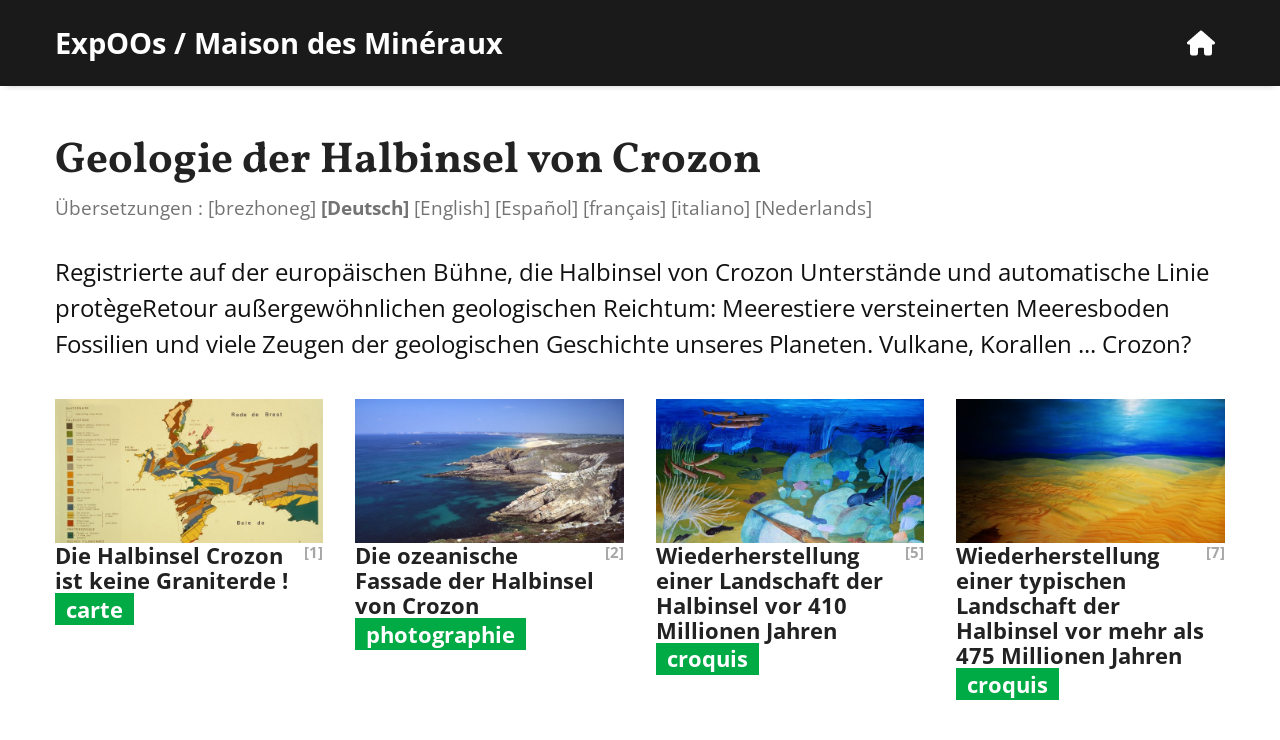

--- FILE ---
content_type: text/html; charset=utf-8
request_url: https://expoos.mmx.bzh/rubrique6.html
body_size: 6706
content:
<!DOCTYPE HTML>
<html class="page_rubrique rubrique_expo composition_expo ltr de no-js" lang="de" dir="ltr">
	<head>
		<script type='text/javascript'>/*<![CDATA[*/(function(H){H.className=H.className.replace(/\bno-js\b/,'js')})(document.documentElement);/*]]>*/</script>
		
		<meta http-equiv="Content-Type" content="text/html; charset=utf-8" />

		<title>Geologie der Halbinsel von Crozon - ExpOOs / Maison des Minéraux</title>
<meta name="description" content=" Registrierte auf der europ&#228;ischen B&#252;hne, die Halbinsel von Crozon Unterst&#228;nde und automatische Linie prot&#232;geRetour au&#223;ergew&#246;hnlichen geologischen (&#8230;) " />
<link rel="canonical" href="https://expoos.mmx.bzh/rubrique6.html" />

<link rel="alternate" type="application/rss+xml" title="Diese Rubrik per RSS einbinden" href="spip.php?page=backend&amp;id_rubrique=6" /><meta charset=utf-8" />


<meta name="generator" content="SPIP 4.3.9 GIT [4.3: ef79547f]" />

<meta name="viewport" content="width=device-width, initial-scale=1.0" />


<link rel="alternate" type="application/rss+xml" title="Die ganze Website mit RSS einbinden" href="spip.php?page=backend" />


<link rel="stylesheet" href="plugins/modesto/css/reset.css?1643364347" type="text/css" />
<link rel="stylesheet" href="plugins/modesto/css/clear.css?1690967530" type="text/css" />
<link rel="stylesheet" href="plugins/expoos/css/font.css?1645213411" type="text/css" />
<link rel="stylesheet" href="plugins/modesto/css/typo.css?1643364347" type="text/css" />
<link rel="stylesheet" href="plugins/modesto/css/links.css?1643364347" type="text/css" />
<link rel="stylesheet" href="plugins/modesto/css/media.css?1643364347" type="text/css" />
<link rel="stylesheet" href="plugins/modesto/css/tinyfix.css?1643364347" type="text/css" />
<link rel="stylesheet" href="plugins/modesto/css/form.css?1643364347" type="text/css" />


<script type='text/javascript'>var var_zajax_content='content';</script><script>
var mediabox_settings={"auto_detect":true,"ns":"box","tt_img":true,"sel_g":"#documents_portfolio a[type='image\/jpeg'],#documents_portfolio a[type='image\/png'],#documents_portfolio a[type='image\/gif']","sel_c":".mediabox","str_ssStart":"Diaschau","str_ssStop":"Stop","str_cur":"{current}\/{total}","str_prev":"Zur\u00fcck","str_next":"Weiter","str_close":"Schlie\u00dfen","str_loading":"L\u00e4dt\u2026","str_petc":"Zum Schlie\u00dfen \u2019Esc\u2019 dr\u00fccken","str_dialTitDef":"Dialogbox","str_dialTitMed":"Medienanzeige","splash_url":"","lity":{"skin":"_simple-dark","maxWidth":"90%","maxHeight":"90%","minWidth":"400px","minHeight":"","slideshow_speed":"2500","opacite":"0.9","defaultCaptionState":"expanded"}};
</script>
<!-- insert_head_css -->
<link rel="stylesheet" href="plugins-dist/mediabox/lib/lity/lity.css?1643364271" type="text/css" media="all" />
<link rel="stylesheet" href="plugins-dist/mediabox/lity/css/lity.mediabox.css?1706619467" type="text/css" media="all" />
<link rel="stylesheet" href="plugins-dist/mediabox/lity/skins/_simple-dark/lity.css?1643364271" type="text/css" media="all" /><link rel='stylesheet' type='text/css' media='all' href='plugins-dist/porte_plume/css/barre_outils.css?1737105469' />
<link rel='stylesheet' type='text/css' media='all' href='local/cache-css/cssdyn-css_barre_outils_icones_css-9f84fbc3.css?1738345626' />
<link rel="stylesheet" href="plugins/auto/select2/v2.1.0/lib/select2/css/select2.css" type="text/css" media="all" /><link rel="stylesheet" href="plugins/auto/select2/v2.1.0/css/spip.select2.css" type="text/css" media="all" />
<link rel="stylesheet" href="plugins/auto/gis/v5.4.0/lib/leaflet/dist/leaflet.css" />
<link rel="stylesheet" href="plugins/auto/gis/v5.4.0/lib/leaflet/plugins/leaflet-plugins.css" />
<link rel="stylesheet" href="plugins/auto/gis/v5.4.0/lib/leaflet/plugins/leaflet.markercluster.css" />
<link rel="stylesheet" href="plugins/auto/gis/v5.4.0/css/leaflet_nodirection.css" /><link rel="stylesheet" type="text/css" href="plugins/auto/oembed/v3.3.0/css/oembed.css?1720198664" />


<link rel="stylesheet" href="plugins/modesto/css/spip.css?1738345497" type="text/css" />
<link rel="stylesheet" href="plugins/modesto/css/spip.form.css?1690967530" type="text/css" />
<link rel="stylesheet" href="plugins/modesto/css/spip.comment.css?1643364347" type="text/css" />
<link rel="stylesheet" href="plugins/expoos/css/spip.list.css?1647609103" type="text/css" />
<link rel="stylesheet" href="plugins/modesto/css/spip.petition.css?1643364347" type="text/css" />
<link rel="stylesheet" href="plugins/modesto/css/spip.pagination.css?1690967530" type="text/css" />
<link rel="stylesheet" href="plugins/modesto/css/spip.portfolio.css?1643364347" type="text/css" />
<link rel="stylesheet" href="plugins/modesto/css/grid.css?1643364347" type="text/css" />
<link rel="stylesheet" href="plugins/modesto/css/button.css?1738345497" type="text/css" />
<link rel="stylesheet" href="plugins/modesto/css/layout.css?1643364347" type="text/css" />



<link rel="stylesheet" href="plugins/expoos/css/theme.css?1711113766" type="text/css" />











<script src="prive/javascript/jquery.js?1706619462" type="text/javascript"></script>

<script src="prive/javascript/jquery.form.js?1738345538" type="text/javascript"></script>

<script src="prive/javascript/jquery.autosave.js?1643364267" type="text/javascript"></script>

<script src="prive/javascript/jquery.placeholder-label.js?1643364267" type="text/javascript"></script>

<script src="prive/javascript/ajaxCallback.js?1738345538" type="text/javascript"></script>

<script src="prive/javascript/js.cookie.js?1706619462" type="text/javascript"></script>

<script src="plugins/auto/select2/v2.1.0/javascript/select2.fork.full.js?1720198650" type="text/javascript"></script>

<script src="plugins/auto/select2/v2.1.0/lib/select2/js/i18n/de.js?1720198650" type="text/javascript"></script>

<script src="plugins/auto/select2/v2.1.0/javascript/SpipSelect2.js?1720198650" type="text/javascript"></script>

<script src="plugins/auto/select2/v2.1.0/javascript/SpipSelect2Loader.js?1720198650" type="text/javascript"></script>
<!-- insert_head --><script src="plugins/expoos/javascript/swiped-events.min.js?1647342691" type="text/javascript"></script>
<script src="plugins-dist/mediabox/lib/lity/lity.js?1643364271" type="text/javascript"></script>
<script src="plugins-dist/mediabox/lity/js/lity.mediabox.js?1737105467" type="text/javascript"></script>
<script src="plugins-dist/mediabox/javascript/spip.mediabox.js?1709903790" type="text/javascript"></script><script type='text/javascript' src='plugins-dist/porte_plume/javascript/jquery.markitup_pour_spip.js?1737105469'></script>
<script type='text/javascript' src='plugins-dist/porte_plume/javascript/jquery.previsu_spip.js?1739881913'></script>
<script type='text/javascript' src='local/cache-js/jsdyn-javascript_porte_plume_start_js-2dd9d45d.js?1738345930'></script>
<script type='text/javascript'>var offlineConfig={"swUrl":"offline.api.sw.js","swOptions":[],"cacheName":"offline-4cb3e512"};jQuery.fn.checkOfflineStatus=function(){return this.each(function(){var me=jQuery(this);var url=me.attr('data-src');url=parametre_url(url,'var_mode','loaded');console.log('check offline '+url);caches.match(url).then(function(response){if(response&&response!==undefined){me.closest('.offline-download').removeClass('offline-error').addClass('offline-ok');}}
)});};jQuery.fn.setOfflineDownloadingStatus=function(downloading){return this.each(function(){var me=jQuery(this).closest('.offline-download');if(downloading){me.addClass('offline-downloading').removeClass('offline-ok').removeClass('offline-error').find(':active,:focus').each(function(){this.blur()});}
else{me.removeClass('offline-downloading').find(':active,:focus').each(function(){this.blur()});}});};jQuery.fn.setOfflineErrorStatus=function(){return this.each(function(){var me=jQuery(this).closest('.offline-download');me.addClass('offline-error');})}
var offline={activeDownloads:function(){var c=navigator.serviceWorker.controller;if(typeof c!=="undefined"&&c){jQuery('.offline-download.activable').removeClass('activable').addClass('active').find('.btn-download').on('click',offline.downloadURLs).checkOfflineStatus();}
else{jQuery('.offline-download.activable').removeClass('activable').addClass('unactive');}
if(typeof offline.showSWStatut==='function'){offline.showSWStatut();}},downloadURLs:function(event){event.preventDefault();var me=jQuery(this);var src=me.attr('data-src');offline.promptPersistent();me.setOfflineDownloadingStatus(true);caches.open(offlineConfig.cacheName).then(function(cache){fetch(src).then(function(response){console.log('ofl-download:got response '+src);return response.json().then(function(urls){console.log('ofl-download:addAll:'+urls.length+" urls");cache.addAll(urls).then(function(){src=parametre_url(src,'var_mode','loaded');cache.put(src,new Response("OK",{status:200})).then(function(){console.log('ofl-download:cache.put ok');me.setOfflineDownloadingStatus(false);me.checkOfflineStatus();});}).catch(function(error){offline.log("ofl-download:errors:",error);me.setOfflineErrorStatus();});});});});},promptPersistent:function(){if(typeof navigator.storage!=="undefined"&&navigator.storage){Promise.all([navigator.storage.persisted(),navigator.permissions.query({name:"persistent-storage"})
]).then(([persisted,permission])=>{if(permission.state=="granted"){}else if(permission.state=="prompt"){navigator.storage.persist();}else if(permission.state=="denied"){}})}}}
var offlineConfig;if(typeof offlineConfig=="undefined"){console.error("Erreur offline.install.js appele sans configuration");}
else{if('serviceWorker'in navigator){window.addEventListener('load',function(){offline.activeDownloads();navigator.serviceWorker.register(offlineConfig.swUrl,offlineConfig.swOptions).then(function(registration){console.log('ServiceWorker registration successful with scope: ',registration.scope);},function(err){console.log('ServiceWorker registration failed: ',err);});});}}

offline['install.js']=10;</script>

<link rel='stylesheet' type='text/css' media='all' href='plugins/auto/photoswipe/v1.2.1/lib/photoswipe/photoswipe.css'>

<link rel='stylesheet' type='text/css' media='all' href='plugins/auto/photoswipe/v1.2.1/lib/photoswipe/default-skin/default-skin.css'>
<style type='text/css'>
	img[data-photo].photoshow { cursor: zoom-in; }
	</style>
	
<script src="plugins/auto/photoswipe/v1.2.1/lib/photoswipe/photoswipe.min.js" type="text/javascript"></script>
<script src="plugins/auto/photoswipe/v1.2.1/lib/photoswipe/photoswipe-ui-default.min.js" type="text/javascript"></script>
<script src="plugins/auto/photoswipe/v1.2.1/photoswipe_insert.js?1722541994" type="text/javascript"></script>
<script type="text/javascript">
// configuration
photoswipe = {
  path: "plugins/auto/photoswipe/v1.2.1/lib/photoswipe//",
  selector: "img[data-photo], a[type]",
  conteneur: ".photoswipe-cont",
  gallery: true, // galerie
  errorMsg: "<div class=\"pswp__error-msg\"><a href=\"%url%\" target=\"_blank\">Bild nicht vorhanden<\/a>.<\/div>",
  debug: false // debug
};
</script>
<script type="text/javascript">
	window.spipConfig ??= {};
	spipConfig.select2 ??= {};
	spipConfig.select2.selector ??= '';
</script>
<script type='text/javascript' src='local/cache-js/jsdyn-javascript_gis_js-977cb962.js?1753105591'></script>

<!--[if lt IE 9]>
<script src="plugins/modesto/javascript/html5.js"></script>
<script src="plugins/modesto/javascript/respond.min.js"></script>
<![endif]--><link rel="stylesheet" href="plugins/expoos/css/polices/vollkorn_opensans.css" type="text/css" />	</head>
	<body>
	<div class="page">
		<header class="header" id="header" role="banner">
			<div class="container">
	<div class="accueil">
		
		<a rel="start home" href="rubrique4.html"><h1 id="nom_site_spip">ExpOOs / Maison des Minéraux</h1></a>
		
	</div>
	<nav role="navigation" class="nav pagination" id="nav">
	<ul class="pagination-items">
	
		<li class="pagination-item"><a class="pagination-item-label" rel="start home" href="rubrique4.html" id="home"><svg xmlns="http://www.w3.org/2000/svg" viewBox="0 0 576 512" focusable="false" role="img" aria-labelledby="img-svg-title-3828" width="28" height="28"><title id="img-svg-title-3828">Startseite</title>
<path fill="currentColor" d="M575.8 255.5C575.8 273.5 560.8 287.6 543.8 287.6H511.8L512.5 447.7C512.5 450.5 512.3 453.1 512 455.8V472C512 494.1 494.1 512 472 512H456C454.9 512 453.8 511.1 452.7 511.9C451.3 511.1 449.9 512 448.5 512H392C369.9 512 352 494.1 352 472V384C352 366.3 337.7 352 320 352H256C238.3 352 224 366.3 224 384V472C224 494.1 206.1 512 184 512H128.1C126.6 512 125.1 511.9 123.6 511.8C122.4 511.9 121.2 512 120 512H104C81.91 512 64 494.1 64 472V360C64 359.1 64.03 358.1 64.09 357.2V287.6H32.05C14.02 287.6 0 273.5 0 255.5C0 246.5 3.004 238.5 10.01 231.5L266.4 8.016C273.4 1.002 281.4 0 288.4 0C295.4 0 303.4 2.004 309.5 7.014L564.8 231.5C572.8 238.5 576.9 246.5 575.8 255.5L575.8 255.5z"/></svg></a></li>
	</ul>
</nav></div>		</header>
		<div class="container" id="container">
			<main class="content" id="content" role="main">
				<section>

	<header class="cartouche">
		<h1 class="crayon rubrique-titre-6 ">Geologie der Halbinsel von Crozon</h1>
		<div class="postmeta">
			<span class="traductions">
	Übersetzungen :
	 
	<span lang="br" xml:lang="br" dir="ltr">&#91;<a href="rubrique21.html" rel="alternate" hreflang="br" title="Géologie de la presqu&#039;île de Crozon (BZH)">brezhoneg</a>&#93;</span>
	 
	<span lang="de" xml:lang="de" dir="ltr" class="on">&#91;Deutsch&#93;</span>
	 
	<span lang="en" xml:lang="en" dir="ltr">&#91;<a href="rubrique5.html" rel="alternate" hreflang="en" title="Geology of &#034;La presqu&#039;île de Crozon&#034;">English</a>&#93;</span>
	 
	<span lang="es" xml:lang="es" dir="ltr">&#91;<a href="rubrique20.html" rel="alternate" hreflang="es" title="Geología de la península de Crozon (GT)">Espa&#241;ol</a>&#93;</span>
	 
	<span lang="fr" xml:lang="fr" dir="ltr">&#91;<a href="rubrique1.html" rel="alternate" hreflang="fr" title="Géologie de la presqu&#039;île de Crozon">fran&#231;ais</a>&#93;</span>
	 
	<span lang="it" xml:lang="it" dir="ltr">&#91;<a href="rubrique18.html" rel="alternate" hreflang="it" title="Geologia della penisola di Crozon (GT)">italiano</a>&#93;</span>
	 
	<span lang="nl" xml:lang="nl" dir="ltr">&#91;<a href="rubrique19.html" rel="alternate" hreflang="nl" title="Geologie van het schiereiland van Crozon (GT)">Nederlands</a>&#93;</span>
	
</span>
		</div>
	</header>

	<div class="main">
		<div class="crayon rubrique-texte-6 chapo"><p>Registrierte auf der europäischen Bühne, die Halbinsel von Crozon Unterstände und automatische Linie protègeRetour außergewöhnlichen geologischen Reichtum: Meerestiere versteinerten Meeresboden Fossilien und viele Zeugen der geologischen Geschichte unseres Planeten. Vulkane, Korallen ... Crozon?</p></div>

		
		
		

		

		<div class="liste articles">
			<div class='ajaxbloc' data-ajax-env='JRdQwWJfBQcvCM90M51qv8Q/ZHqr/jrJMkqGLZL1EReoY5nA16nqCjaaB4aOP4ar4qOAb8dy9ibUVEI5tA/BizFMXdV/OdbDyd/4BstwZddkfSZvpD4Hex0F6ElKk3qg6GvKe4kK9om0maop+dyYpZSSCtax8g/nu1dMiw1sqqOz3bvBg9Q58vDcBay1xGgUGvFkobihcBAv9nPnoBYH4jqobVACBY1/jD6YsPwt1K1sYpRNg0fC4Lk89zKg/GDfeo1Ea3FWZcuTqNBw3URky2I7WT3NzsdeR7z7WeeA3cEsc+Wb+0CKUmZSmB3J6afRa1/EwLKyf/yaBm4Zo3QoaZbTAVjbvvxn8vnqL/o=' data-origin="rubrique6.html">
	<a id='pagination_articles' class='pagination_ancre'></a>
	<ul class="cards grid-4-small-2 has-gutter-l">
		
		<li class="card rectangle">
			<article class="entry article hentry">
	<div class="banner">
		<a href="article209.html" rel="bookmark">
			<img
	src="local/cache-vignettes/L680xH366/379c24358490061b849cf48d103f8a-a7c81.jpg?1711001036" width='680' height='366'
	alt="" loading='lazy' />
		</a>
	</div>
	<strong class="h3 entry-title"><a href="article209.html" rel="bookmark"><span class="rang">[1] </span>Die Halbinsel Crozon ist keine Graniterde !</a></strong>
	 <span class="objet_type" style="background-color: #00aa44; color: #ffffff;"><span lang='fr'>carte</span></span></article>		</li>
		
		<li class="card rectangle">
			<article class="entry article hentry">
	<div class="banner">
		<a href="article90.html" rel="bookmark">
			<img
	src="local/cache-vignettes/L680xH366/4ccf92d60512f8cda835e3904c1692-eb438.jpg?1710948069" width='680' height='366'
	alt="" loading='lazy' />
		</a>
	</div>
	<strong class="h3 entry-title"><a href="article90.html" rel="bookmark"><span class="rang">[2] </span>Die ozeanische Fassade der Halbinsel von Crozon</a></strong>
	 <span class="objet_type" style="background-color: #00aa44; color: #ffffff;"><span lang='fr'>photographie</span></span></article>		</li>
		
		<li class="card rectangle">
			<article class="entry article hentry">
	<div class="banner">
		<a href="article101.html" rel="bookmark">
			<img
	src="local/cache-vignettes/L680xH365/a93ec0b2ebedfd9c7b47624370ea4f-b8dcf.jpg?1688230921" width='680' height='365'
	alt="" loading='lazy' />
		</a>
	</div>
	<strong class="h3 entry-title"><a href="article101.html" rel="bookmark"><span class="rang">[5] </span>Wiederherstellung einer Landschaft der Halbinsel vor 410 Millionen Jahren</a></strong>
	 <span class="objet_type" style="background-color: #00aa44; color: #ffffff;"><span lang='fr'>croquis</span></span></article>		</li>
		
		<li class="card rectangle">
			<article class="entry article hentry">
	<div class="banner">
		<a href="article95.html" rel="bookmark">
			<img
	src="local/cache-vignettes/L680xH366/85f2caa5ea3c409763faf910150037-3630b.jpg?1711001037" width='680' height='366'
	alt="" loading='lazy' />
		</a>
	</div>
	<strong class="h3 entry-title"><a href="article95.html" rel="bookmark"><span class="rang">[7] </span>Wiederherstellung einer typischen Landschaft der Halbinsel vor mehr als 475 Millionen Jahren</a></strong>
	 <span class="objet_type" style="background-color: #00aa44; color: #ffffff;"><span lang='fr'>croquis</span></span></article>		</li>
		
		<li class="card rectangle">
			<article class="entry article hentry">
	<div class="banner">
		<a href="article61.html" rel="bookmark">
			<svg xmlns="http://www.w3.org/2000/svg" viewBox="0 0 30 30" focusable="false" class="default" aria-hidden="true" width="144" height="144">
  <path d="M1 1l28 28M29 1L1 29" fill="none" stroke="#888" stroke-width="1" vector-effect="non-scaling-stroke"/>
</svg>
		</a>
	</div>
	<strong class="h3 entry-title"><a href="article61.html" rel="bookmark"><span class="rang">[9] </span>Abwechslungsreiche Küsten : Felsenwände und Kieselsteine</a></strong>
	 </article>		</li>
		
		<li class="card rectangle">
			<article class="entry article hentry">
	<div class="banner">
		<a href="article189.html" rel="bookmark">
			<img
	src="local/cache-vignettes/L680xH366/5545cc46639739fb808c6011744b75-36eac.jpg?1711001039" width='680' height='366'
	alt="" loading='lazy' />
		</a>
	</div>
	<strong class="h3 entry-title"><a href="article189.html" rel="bookmark"><span class="rang">[9] </span>Heutzutage als Steilküste…</a></strong>
	 <span class="objet_type" style="background-color: #00aa44; color: #ffffff;"><span lang='fr'>photographie</span></span></article>		</li>
		
		<li class="card rectangle">
			<article class="entry article hentry">
	<div class="banner">
		<a href="article72.html" rel="bookmark">
			<img
	src="local/cache-vignettes/L680xH366/4891d34c8870cc18446dc32239a3ba-40fa7.jpg?1688230923" width='680' height='366'
	alt="" loading='lazy' />
		</a>
	</div>
	<strong class="h3 entry-title"><a href="article72.html" rel="bookmark"><span class="rang">[12] </span>Ein unterseeischer Lavastrom vor 448 Milionen Jahren</a></strong>
	 <span class="objet_type" style="background-color: #00aa44; color: #ffffff;"><span lang='fr'>photographie</span></span></article>		</li>
		
		<li class="card rectangle">
			<article class="entry article hentry">
	<div class="banner">
		<a href="article78.html" rel="bookmark">
			<svg xmlns="http://www.w3.org/2000/svg" viewBox="0 0 30 30" focusable="false" class="default" aria-hidden="true" width="144" height="144">
  <path d="M1 1l28 28M29 1L1 29" fill="none" stroke="#888" stroke-width="1" vector-effect="non-scaling-stroke"/>
</svg>
		</a>
	</div>
	<strong class="h3 entry-title"><a href="article78.html" rel="bookmark"><span class="rang"></span>15 magmatisches Gestein: der Dolerit</a></strong>
	 <span class="objet_type" style="background-color: #00aa44; color: #ffffff;"><span lang='fr'>photographie</span></span></article>		</li>
		
		<li class="card rectangle">
			<article class="entry article hentry">
	<div class="banner">
		<a href="article3.html" rel="bookmark">
			<svg xmlns="http://www.w3.org/2000/svg" viewBox="0 0 30 30" focusable="false" class="default" aria-hidden="true" width="144" height="144">
  <path d="M1 1l28 28M29 1L1 29" fill="none" stroke="#888" stroke-width="1" vector-effect="non-scaling-stroke"/>
</svg>
		</a>
	</div>
	<strong class="h3 entry-title"><a href="article3.html" rel="bookmark"><span class="rang">[17] </span>Die Winderosion</a></strong>
	 </article>		</li>
		
		<li class="card rectangle">
			<article class="entry article hentry">
	<div class="banner">
		<a href="article203.html" rel="bookmark">
			<img
	src="local/cache-vignettes/L680xH366/fcae3383154d37ca511ef007244db6-9b184.jpg?1711001042" width='680' height='366'
	alt="" loading='lazy' />
		</a>
	</div>
	<strong class="h3 entry-title"><a href="article203.html" rel="bookmark"><span class="rang">[17] </span>Eine Folge der tektonischen Platten in der Bretagne: die Gesteinsdeformierung</a></strong>
	 <span class="objet_type" style="background-color: #00aa44; color: #ffffff;"><span lang='fr'>photographie</span></span></article>		</li>
		
		<li class="card rectangle">
			<article class="entry article hentry">
	<div class="banner">
		<a href="article197.html" rel="bookmark">
			<img
	src="local/cache-vignettes/L680xH366/5629f95b377550c98c3d96f8c81d06-44f2f.jpg?1711001043" width='680' height='366'
	alt="" loading='lazy' />
		</a>
	</div>
	<strong class="h3 entry-title"><a href="article197.html" rel="bookmark"><span class="rang">[18] </span>Die Falten sind Kronzeugen der weichen Formveränderung</a></strong>
	 <span class="objet_type" style="background-color: #00aa44; color: #ffffff;"><span lang='fr'>photographie</span></span></article>		</li>
		
		<li class="card rectangle">
			<article class="entry article hentry">
	<div class="banner">
		<a href="article174.html" rel="bookmark">
			<img
	src="local/cache-vignettes/L680xH366/8842524fa424f4f9cb431b80e99070-fc05e.jpg?1711119448" width='680' height='366'
	alt="" loading='lazy' />
		</a>
	</div>
	<strong class="h3 entry-title"><a href="article174.html" rel="bookmark"><span class="rang">[18] </span>Die Meereserosion</a></strong>
	 </article>		</li>
		
		<li class="card rectangle">
			<article class="entry article hentry">
	<div class="banner">
		<a href="article6.html" rel="bookmark">
			<svg xmlns="http://www.w3.org/2000/svg" viewBox="0 0 30 30" focusable="false" class="default" aria-hidden="true" width="144" height="144">
  <path d="M1 1l28 28M29 1L1 29" fill="none" stroke="#888" stroke-width="1" vector-effect="non-scaling-stroke"/>
</svg>
		</a>
	</div>
	<strong class="h3 entry-title"><a href="article6.html" rel="bookmark"><span class="rang">[19] </span>Eine Geologische Sehenswürdigkeit, ein aussergewöhnlich riesiger Steinbrocken</a></strong>
	 </article>		</li>
		
		<li class="card rectangle">
			<article class="entry article hentry">
	<div class="banner">
		<a href="article46.html" rel="bookmark">
			<img
	src="local/cache-vignettes/L680xH366/9c0e21ddaeebb40e3c5c79e07fd277-d45b4.jpg?1657158099" width='680' height='366'
	alt="" loading='lazy' />
		</a>
	</div>
	<strong class="h3 entry-title"><a href="article46.html" rel="bookmark"><span class="rang">[20] </span>Bemerkenswerte Abrasionsoberfläche</a></strong>
	 </article>		</li>
		
		<li class="card rectangle">
			<article class="entry article hentry">
	<div class="banner">
		<a href="article51.html" rel="bookmark">
			<img
	src="local/cache-vignettes/L680xH366/b18abaacc735c17386e3a3bb230792-a4259.jpg?1711119450" width='680' height='366'
	alt="" loading='lazy' />
		</a>
	</div>
	<strong class="h3 entry-title"><a href="article51.html" rel="bookmark"><span class="rang">[22] </span>Unendlicher feinsandiger Strand</a></strong>
	 </article>		</li>
		
		<li class="card rectangle">
			<article class="entry article hentry">
	<div class="banner">
		<a href="article84.html" rel="bookmark">
			<img
	src="local/cache-vignettes/L680xH366/5215e8c6e5189411254b6c0ada88d0-b4fd7.jpg?1711119451" width='680' height='366'
	alt="" loading='lazy' />
		</a>
	</div>
	<strong class="h3 entry-title"><a href="article84.html" rel="bookmark"><span class="rang">[23] </span>Die grossartigen Steilküsten der Halbinsel</a></strong>
	 </article>		</li>
		
		<li class="card rectangle">
			<article class="entry article hentry">
	<div class="banner">
		<a href="article67.html" rel="bookmark">
			<img
	src="local/cache-vignettes/L680xH366/224c8700cc685e8c10fab62f07b70d-2f5f2.jpg?1711119451" width='680' height='366'
	alt="" loading='lazy' />
		</a>
	</div>
	<strong class="h3 entry-title"><a href="article67.html" rel="bookmark"><span class="rang">[25] </span>Ein ehemaliger Strand des Quartärs</a></strong>
	 </article>		</li>
		
	</ul>
	 
	
	

</div><!--ajaxbloc-->		</div>

		
		
	</div>

	<footer>
		
	</footer>

</section>			</main>
		</div>
		<footer class="footer" id="footer" role="contentinfo">
			<div class="container">
	<div class="grid-4-small-2 has-gutter">
		
		<nav class="menu">
			<h3>À propos</h3>
			<ul class="menu-liste menu-items" data-depth="0">
		<li class="menu-entree item menu-items__item menu-items__item_lien">
		<a href="https://www.spip.net/" class="menu-items__lien">Propulsé par SPIP</a> 
		</li>
		
	</ul>		</nav>
		
		<nav class="menu">
			<h3>Mais encore ?</h3>
			<ul class="menu-liste menu-items" data-depth="0">
		<li class="menu-entree item menu-items__item menu-items__item_lien">
		<a href="http://ec.europa.eu/agriculture/rural-development-2014-2020/index_fr.htm" class="menu-items__lien">Site cofinancé par l’Union européenne via le FEADER</a> 
		</li>
		
	</ul>		</nav>
		
		<nav class="menu">
			<h3>Et aussi...</h3>
					</nav>
		
		<nav class="menu">
			<h3>Financeurs</h3>
			<img src='local/cache-vignettes/L280xH120/feader-d4f96.png?1649941339' width='280' height='120' />
			<img src='local/cache-vignettes/L280xH128/brest-a43b2.png?1649941339' width='280' height='128' />
		</nav>
	</div>
</div>		</footer>
	</div>
</body></html>


--- FILE ---
content_type: text/css
request_url: https://expoos.mmx.bzh/plugins/modesto/css/links.css?1643364347
body_size: 283
content:
/*! Hyperlinks - Tiny Typo v2.5.5 2017 - MIT License - tinytypo.tetue.net */
/* ---------------------------------------------------------------------- */
/* [fr] Signaletique des hyperliens : http://letrainde13h37.fr/43/signaletique-hyperliens/ */
a {
  background: transparent;
  -webkit-text-decoration-skip: objects;
  color: inherit;
}
a:visited { }
a:focus {
  /* http://www.outlinenone.com
  /* outline: thin dotted;
  /* Remember to define focus styles! */

}
a:hover {
  outline: 0;
  cursor: pointer;
}
a:active {
  outline: 0;
}
a:after,
a:before,
a small {
  font-size: 90%;
  opacity: .9;
}
a[hreflang]:after {
  content: "\0000a0[" attr(hreflang) "]";
  font-weight: normal;
}
/* external links */
a.external:after {
  content: "\0000a0\279A";
}
a[hreflang].external:after {
  content: "\0000a0[" attr(hreflang) "]\0000a0\279A";
}
/* mailto */
a.mailto:after {
  content: "\0000a0\2709";
}
a[hreflang].mailto:after {
  content: "\0000a0[" attr(hreflang) "]\0000a0\2709";
}
/* tel */
a.tel:after {
  content: "\0000a0\2706";
}
a[hreflang].tel:after {
  content: "\0000a0[" attr(hreflang) "]\0000a0\2706";
}
/* downloads */
a.download:after {
  content: "\0000a0\21A7";
}
a[hreflang].download:after {
  content: "\0000a0[" attr(hreflang) "]\0000a0\21A7";
}
/* Linked images */
a img {
  border: 0;
}
a:focus img,
a:active img {
  -moz-transform: translateY(1px);
  -webkit-transform: translateY(1px);
  -o-transform: translateY(1px);
  -ms-transform: translate(1px);
  transform: translateY(1px);
}
@media print {
  a,
  a:visited {
    text-decoration: underline;
  }
  a:after {
    content: '';
  }
  a[rel="external"]:after,
  a.external:after {
    content: " (" attr(href) ")";
  }
  .ir a:after,
  a[href^="javascript:"]:after,
  a[href^="#"]:after {
    content: '';
  }
}


--- FILE ---
content_type: text/css
request_url: https://expoos.mmx.bzh/plugins/modesto/css/media.css?1643364347
body_size: 253
content:
/*! Images and Gallery - Tiny Typo v2.5.5 2017 - MIT License - tinytypo.tetue.net */
/* ------------------------------------------------------------------------------ */
img {
  max-width: 100%;
  height: auto;
  border: 0;
  vertical-align: middle;
}
@media print {
  img {
    max-width: 100% !important;
  }
}
svg:not(:root) {
  overflow: hidden;
}
audio,
canvas,
progress,
video {
  display: inline-block;
  vertical-align: baseline;
}
audio:not([controls]) {
  display: none;
  height: 0;
}
/* thumbnail */
.thumb,
.thumb.left {
  margin: 0 10px 10px 0;
}
.thumb.right {
  margin: 0 0 10px 10px;
}
/* style effects */
img.round {
  border-radius: 5px;
}
img.circle {
  border-radius: 50%;
}
img.border {
  padding: 4px;
  background-color: #fff;
  border: 1px solid #bbb;
}
img.shadow {
  box-shadow: -1px 2px 5px 1px rgba(0, 0, 0, 0.7), -1px 2px 20px rgba(255, 255, 255, 0.6) inset;
}
/* figure */
figure,
figcaption {
  display: block;
}
figure {
  margin: 0;
  margin-bottom: 0.75em;
}
figure.center {
  margin-bottom: 1.5em;
  text-align: center;
}
figure.left {
  margin-right: 1.5em;
}
figure.right {
  margin-left: 1.5em;
}
figure figcaption {
  font-size: 80%;
}
@media (max-width: 640px) {
  figure {
    margin-bottom: 1.5em;
  }
  figure.left {
    float: none;
    margin-right: 0;
  }
  figure.right {
    float: none;
    margin-left: 0;
  }
}
/* album */
.album {
  margin-bottom: 1.5em;
}
.album ul {
  overflow: hidden;
  margin: 0;
  list-style: none;
}
.album li {
  float: left;
  margin: 0;
  margin: 0 10px 10px 0;
}
.album .thumb {
  margin: 0;
}


--- FILE ---
content_type: text/css
request_url: https://expoos.mmx.bzh/plugins/modesto/css/form.css?1643364347
body_size: 156
content:
/* --------------------------------------------------------------

   form.css
   Base pour formulaires
   Cf.: https://contrib.spip.net/3820

-------------------------------------------------------------- */

input,textarea,select,button { font-family: inherit; font-size: 100%; font-weight: inherit; }

legend { font-weight: bold; }

/* Hand cursor on clickable input elements */
input[type="submit"],input.btn,input.submit,
input[type="button"],input.button,
input[type="image"],input.image,
button { cursor: pointer; }

/* Success, info, notice and error/alert boxes (from BluePrint) */

.reponse,
.error,
.alert, 
.notice,
.success, 
.info			{ padding: .8em; margin-bottom: 1.5em; border: 2px solid #ddd; }

.error,
.alert			{ background: #fbe3e4; color: #8a1f11; border-color: #fbc2c4; }
.notice			{ background: #fff6bf; color: #514721; border-color: #ffd324; }
.success		{ background: #e6efc2; color: #264409; border-color: #c6d880; }
.info			{ background: #d5edf8; color: #205791; border-color: #92cae4; }

.error a,
.alert a			{ color: #8a1f11; }
.notice a		{ color: #514721; }
.success a		{ color: #264409; }
.info a			{ color: #205791; }

/* Print */
@media print {
	form { display: none; }
}

/* end */

--- FILE ---
content_type: text/css
request_url: https://expoos.mmx.bzh/plugins/modesto/css/spip.css?1738345497
body_size: 818
content:
/* TODO penser à reporter https://git.spip.net/spip/dist/commit/f044188c218cf4b4924343d2cf1e59ddc77677f9 ici */

/* puce */
.spip-puce b {display:none;}
.spip-puce {
	position: relative;
	top: 1px;
	display: inline-block;
	font-style: normal;
	font-weight: bold;
	font-size: 1.4em;
	line-height: 0.7;
	-webkit-font-smoothing: antialiased;
	-moz-osx-font-smoothing: grayscale;
}
.spip-puce:before {
	content: "\203A";
}

/* Listes SPIP */
ul.spip,
ol.spip { margin-left: 50px; }
ul.spip { list-style-type: disc; }
li ul.spip { list-style-type: circle; margin-bottom: 0; }
ol.spip { list-style-type: decimal; }
dl.spip dt,
dl.spip dd { padding-left: 50px; }
dl.spip dt { clear: both; }

/* Citations, code et poesie */
.spip_poesie div { margin-left: 50px; text-indent: -50px; }
.spip_code,
.spip_cadre { font-family: 'andale mono','lucida console',monospace; font-size: 1em; }
.spip_cadre { padding: 0.75em; width: 100%; -webkit-box-sizing: border-box; -ms-box-sizing: border-box; -moz-box-sizing: border-box; box-sizing: border-box; }

/* Logos, documents et images */
.spip_logo { float: left; margin: 0; margin-right: 1.5em; margin-bottom: 1.5em; padding: 0; border: none; }
.spip_documents { margin-bottom: 1.5em; padding: 0; background: none; max-width: 100%; }
.spip_documents,
.spip_documents_center,
.spip_doc_titre,
.spip_doc_descriptif,
.spip_doc_credits { margin-right: auto; margin-left: auto; text-align: center; min-width: 120px; }
.spip_documents_center { clear: both; display: block; width: 100%; }
.spip_documents_left { float: left; margin-right: 1.5em; max-width: 33%; }
.spip_documents_right { float: right; margin-left: 1.5em; max-width: 33%; }
.spip_doc_descriptif { clear: both; }
.spip_doc_credits { font-style: italic; clear: both; }
.spip_documents > a { display: inline-block; }
.spip_documents table { text-align: left; }
table.spip .spip_document_image { width: auto !important; }

/* Adaptation aux nouveaux modeles document SPIP 3.3 */
.spip_document { display: flex; justify-content: center;align-items: center; }
.spip_doc_inner{ margin: 0 auto; text-align: center; max-width: 100%; }
.spip_doc_inner > * { margin-left: auto; margin-right: auto; }
.spip_document .spip_doc_lien { display: inline-block; }
.spip_doc_legende { display: block; max-width: 25em; }
/* Fin adaptation */

/* Modeles par defaut */
.spip_modele { float: right; display: block; width: 25%; border: 1px dotted #666; }
.spip_surligne { background-color: yellow; }

/* Paragraphes */
div.spip,
ul.spip,
ol.spip,
.spip_poesie,
.spip_cadre,
div.spip_code,
.spip_documents.spip_documents_center { margin-bottom: 1.5em; }

/* Pagination */
.pagination { clear: both; text-align: center; }
@media print {
	.pagination { display: none; }
}

/* Notes */
.notes > div { padding-left: 50px; position: relative; }
.notes .spip_note_ref { display: block; position: absolute; left: 0; }

/* Liens de SPIP */
a.spip_note { font-weight: bold; }

/* liens vers encyclopedie */
@media print {
	a.spip_out:after,
	a.spip_url:after { content: " (" attr(href) ")"; }
}

/* Boutons action */
.bouton_action_post,
.bouton_action_post>div { display: inline; }

/* Boutons d'admin */
@media print {
	.spip-admin,
	#spip-admin { display: none; }
}


--- FILE ---
content_type: text/css
request_url: https://expoos.mmx.bzh/plugins/modesto/css/spip.form.css?1690967530
body_size: 829
content:
/*  ------------------------------------------
/*  Habillage des formulaires SPIP
/*  ------------------------------------------ */

input, textarea, select { -webkit-box-sizing: border-box; -ms-box-sizing: border-box; -moz-box-sizing: border-box; box-sizing: border-box; }
.bugajaxie { display: none; } /* Bug IE/Win */

/* Structure generale des formulaires
----------------------------------------------- */
.formulaire_spip { clear: both; margin-bottom: 1.5em; text-align: left; }

/* Fieldset */
.formulaire_spip fieldset { clear: both; margin: 0; padding: 0; border: 0; }
.formulaire_spip fieldset legend { margin: 0; padding: 0; font-size: 1.25em; font-weight: bold; } /* Preciser la couleur des legend et du fond pour IE/Win */
.formulaire_spip fieldset fieldset { margin-top: 1.5em; }
.formulaire_spip fieldset fieldset legend { font-size: 1em; font-weight: normal; }

/* Explications */
.formulaire_spip .explication { color: #444; margin-bottom: 0; padding: 0.75em 0; }

/* Lignes */
.formulaire_spip .editer { clear: both; margin: 0 -0.75em; padding: 0.75em; }

/* Labels */
.formulaire_spip .editer>label,
.formulaire_spip .editer>.editer-label { display: block; text-align: left; font-weight: bold; font-size: 1em; }
.formulaire_spip .editer legend.label { margin-bottom: -0.5em; }

.formulaire_spip .choix label { display: inline; font-weight: normal; }
.formulaire_spip .choix input.radio,
.formulaire_spip .choix input.checkbox { width:auto; }


/* Champs de saisie */
.formulaire_spip input.text,
.formulaire_spip select,
.formulaire_spip textarea {
	width: 100%;
	box-sizing: border-box;
	padding:.5em;
	border:solid 1px #ccc;
	border-radius:4px;
}

.formulaire_spip textarea.markItUpEditor {
	border-top: 0;
	border-top-left-radius: 0;
	border-top-right-radius: 0;
}

.formulaire_spip .markItUp :where(.markItUpTabs, .markItUpHeader) {
	font-size: initial;
}

/* Boutons */
.formulaire_spip .boutons { clear: both; margin: 0; padding: 0; text-align: right; margin-top: 1.5em; }
.formulaire_spip .boutons input { margin-left: 1em; }
.formulaire_spip .boutons input, input.submit {}

@media print {
	.formulaire_spip { display: none; }
}

/* Reponses, previsu et erreurs
----------------------------------------------- */

/* Reponses */
.reponse_formulaire { margin-bottom: 1.5em; padding: 0.75em; border: 2px solid #ddd; }
.reponse_formulaire_ok { background: #e6efc2; color: #264409; border-color: #c6d880; }
.reponse_formulaire_erreur { background: #fbe3e4; color: #8a1f11; border-color: #fbc2c4; }
.reponse_formulaire_ok a { color: #264409; }
.reponse_formulaire_erreur a { color: #8a1f11; }


/* Previsualisation du message */
fieldset.previsu { margin-bottom: 1.5em; padding: 0.75em; border: 2px dashed #F57900; }
fieldset.previsu legend { padding-left:0.50em; font-weight: bold; color: #F57900; }
/* Reponse du formulaire */
fieldset.previsu .reponse_formulaire { font-weight: bold; color: #e86519; }
fieldset.reponse_formulaire { border-color: #e86519; font-weight: normal; }


/* * Erreurs */
.editer.erreur { background-color: #fbe3e4; }
.editer .erreur_message { display: block; color: #C30; font-weight: bold; }


/* Variantes et cas particuliers
----------------------------------------------- */

/* Selection des langues */
.formulaire_menu_lang { margin: 0; padding: 0; background: none; border: 0; }
.formulaire_menu_lang select { width: 15em; }
.page_login .content .formulaire_menu_lang { margin-bottom: 1.5em; }

/* Formulaires de recherche (site / petitions) */
.formulaire_recherche { padding: 0; background: none; border: 0; }
.formulaire_recherche * { display: inline; vertical-align: middle; }
.formulaire_recherche label { display: block; }
.formulaire_recherche input.text { width: 10em; }
.formulaire_recherche input.submit {}

/* Choix des mots-clefs */
.choix_mots li { float: left; width: 30%; padding: 1%; }

/* Formulaire de login dans une page */
.formulaire_login .editer { clear: left; }
.formulaire_login input.text,.formulaire_login input.password { width: 15em; }
.formulaire_login .editer_password .details { margin-bottom: 0; }
.formulaire_login #spip_logo_auteur { float: right; }

--- FILE ---
content_type: text/css
request_url: https://expoos.mmx.bzh/plugins/modesto/css/spip.comment.css?1643364347
body_size: 123
content:
/* Habillage des forums
---------------------------------------------- */

/* * Habillage des forums */
.comments { margin-bottom: 1.5em; }

/* comments list */
.comments-items { margin-bottom: 0; }
.comments-items .comments-items { margin-left: 50px; border-bottom: 0; }
.comments-items .comments-items .comments-items .comments-items { margin-left: 25px; border-bottom: 0; }

.comments-items .comment-item { }
.comments-items .comment-item .comment-item { border-top: 0; }

.comment { overflow: hidden; }
.comment-meta { background: #eee; padding: 0.75em; padding-right: 1.5em; position: relative; margin: 0; }
.comment-item .comment-item .comment-meta { background: #f4f4f4; }
.comment-meta .spip_logo { margin-bottom: 0; }
.comment-meta .permalink { position: absolute; right: 0; font-size: 2em; color: #ccc; }
.comment-meta .forum-titre { display: block; }
.comment-content { background: transparent; padding: 0.75em; max-height: 60em; overflow: auto; overflow-x: none; }
.comment-reply { clear: both; text-align: right; font-weight: bold; margin-bottom: 0; }

/* en thread */
.comments-thread .comment-item { margin-bottom: 1.5em; border-left: 1px solid #eee; }
.comments-thread .comment-item .comment-item { margin-bottom: 0; border-left: 0; }
.comments-thread .permalink.in-reply-to { bottom: 0; }

/* avec plugin comments */
.comment-meta .permalink.picto { font-size: 1em; right: 0.75em; }
.comment { position: relative; }
.comment .spip-admin { position: absolute; left: 0; bottom: 0; visibility: hidden; }
.comment:hover .spip-admin { visibility: visible; }

/* en list avec plugin comments */
.comment-meta .item { display: block; }


--- FILE ---
content_type: text/css
request_url: https://expoos.mmx.bzh/plugins/modesto/css/spip.pagination.css?1690967530
body_size: -76
content:
.pagination .pagination-items { list-style: none; display: flex; flex-wrap: wrap; flex-direction: row; justify-content: center; }
.pagination .pagination-item { margin: 0; flex-basis: 5%; display: flex; align-items: center; }
.pagination .pagination_precedent_suivant .pagination-item { flex-basis: auto;}
.pagination .pagination-item-label { display:block; flex-basis: 100%; text-decoration: none; padding: 0.125em 0.5em; text-align: center; }
.pagination a.pagination-item-label:hover,
.pagination a.pagination-item-label:focus,
.pagination a.pagination-item-label:active { color: #111; text-decoration: underline; }
.pagination .on .pagination-item-label { font-weight: bold; }
.pagination .pagination_precedent_suivant .disabled { visibility: hidden; }
.pagination .pagination-item.disabled .pagination-item-label { color: #888; font-weight: normal; }

--- FILE ---
content_type: text/css
request_url: https://expoos.mmx.bzh/plugins/modesto/css/spip.portfolio.css?1643364347
body_size: -192
content:
/* Portfolio */
.documents_portfolio { clear: both; margin: 1.5em auto; text-align: center; }
.documents_portfolio .h2 { text-align: left; }
.documents_portfolio .spip_logo { float: none; margin: 6px 3px 0 3px; border: 4px solid #DDD; }
.documents_portfolio a.on .spip_logo { border-color: #222; }
.documents_portfolio a:focus .spip_logo,
.documents_portfolio a:hover .spip_logo,
.documents_portfolio a:active .spip_logo { border-color: #444; }


--- FILE ---
content_type: text/css
request_url: https://expoos.mmx.bzh/plugins/modesto/css/layout.css?1643364347
body_size: 126
content:
/* --------------------------------------------------------------

   layout.css
   Disposition des blocs principaux

-------------------------------------------------------------- */

/* ------------------------------------------
/* Disposition a l'ecran des blocs principaux
/* ------------------------------------------ */
body { margin: 0; padding: 0; text-align: center; }

.page { position: relative; width: 100%; text-align: left; }

.header { width: 100%; margin: 0; }

.container { clear: both; overflow: visible; width: 970px; margin: 0 auto; }
@media (min-width: 768px) { .container { width: 750px; } }
@media (min-width: 992px) { .container { width: 970px; } }
@media (min-width: 1200px) { .container { width: 1170px; } }


.content { margin-top: 2em; }
.extra { margin-top: 3em; }
.footer { clear: both; width: 100%; margin: 1.7em 0 0 0; padding: 1.7em 0; text-align: center; font-size: 0.825em; }
.footer .colophon { margin : 0; }

/* Gabarit d'impression */
@media print {
	.header,
	.nav,
	.extra,
	.footer { display: none; }
	.page,
	.content { width: auto; }
}

@media (max-width: 768px) {
	/* Passer tous les elements de largeur fixe en largeur automatique */
	body,
	.page,
	.container,
	.extra { clear: both; float: none !important; width: auto !important; margin: auto !important; }
	.container { width: 100% !important; }
	.container:not(.fullwidth) { padding: 0 1em; }
}

--- FILE ---
content_type: text/css
request_url: https://expoos.mmx.bzh/plugins/expoos/css/theme.css?1711113766
body_size: 2385
content:
/* Titraille / Intertitres */
h1,h2,h3,h4,h5,h6,
.h1,.h2,.h3,.h4,.h5,.h6 { font-weight: bold; font-family: var(--font-titres); }

h1, h1 a, h1 a:focus, h1 a:hover, h1 a:active,
.h1, .h1 a, .h1 a:focus, .h1 a:hover, .h1 a:active,
h2, h2 a, h2 a:focus, h2 a:hover, h2 a:active,
.h2, .h2 a, .h2 a:focus, .h2 a:hover, .h2 a:active,
h3, h3 a,
.h3, .h3 a { color: #222; }

/* Citations, code et poesie */
.spip_code { color: #777; }
.spip_cadre { color: #777; background-color: #fff; border: 1px solid #ddd; }

/* Tableaux */
table.spip tr.row_even td,table.spip tr.row_even th { background: transparent; }

/* ------------------------------------------
/* Habillage des elements du contenu
/* ------------------------------------------ */
@media (min-width: 768px) {
	body { font-size: 120%; }
}
@media (max-width: 575.98px) {
	body { font-size: 87.5%; }
}
body { background: #fff; }
.page { display: flex; min-height: 100vh; flex-direction: column; }
.page .container { flex: 1; }

.header { margin: 0; padding : 1.5em 0; position: relative; background: #1a1a1a; box-shadow: 0 6px 6px -6px rgba(0,0,0,0.2); }
.header .container { position: relative; display: flex; flex-wrap: wrap; justify-content: space-between; align-items: center; }
.header .accueil { flex-grow: 1; }
.header .accueil .spip_logo { float: none; margin: 0 0.25em 0 0; }
.header .accueil #nom_site_spip { display: flex; align-items: center; margin-bottom: 0; font-size: 1.5em; font-family: var(--font-base); color: #fff; line-height: 1; }
.header .accueil a,
.header .accueil a:hover { color: #fff; text-decoration: none; }
.header #nav-toggle-label { order: 1; }
@media (max-width: 991px) {
	.header .container { flex-direction: column; }
	.header .accueil .spip_logo { display: block; margin: 0 auto 0.5em; }
	.header .accueil #nom_site_spip { display: block; text-align: center; }
}

#nav { background: #1a1a1a; text-align: center; line-height: 1; }
@media (max-width: 991px) {
	.nav { margin-top: 1.5em; }
}
#nav .pagination-items { margin-bottom: 0; justify-content: space-around; font-family: var(--font-base); }
#nav .pagination-item { flex-basis: auto; }
#nav .pagination-item-label { padding: 0 0.5em; }
#nav .pagination-item-label svg { vertical-align: middle; }
#nav a,
#nav a:focus,
#nav a:hover,
#nav a:active { color: #fff; }
#nav .pagination-item.disabled .pagination-item-label { color: rgba(255, 255, 255, 0.5); }

.footer { text-align: left; }
.footer * { font-family: var(--font-base); }
.footer a { color: inherit; }
.footer a:hover { text-decoration: none; }
.footer h3:before { content: ""; display: block; width: 40px; margin-bottom: 10px; border-bottom: 10px solid; }

.breadcrumb { clear: both; margin-bottom: 1.5em; font-size: 0.75em; font-family: var(--font-base); }
.breadcrumb, .breadcrumb a { color: rgba(0,0,0,0.55); }
.page_sommaire .breadcrumb { display: none; }

.cartouche { margin-bottom: 1.5em; }
.cartouche h1 { margin-bottom: 0; }
.cartouche .spip_logo { float: right; margin-left: 16px; margin-bottom: 4px; }
.cartouche .publication,
.cartouche .postmeta { margin: 0; padding: 0; clear: left; font-size: 0.9em; }
.entry .publication,
.entry .postmeta { font-size: 0.9em; }
.publication,
.postmeta { color: rgba(0,0,0,0.55); font-family: var(--font-sans); }
.publication a,
.postmeta a { color: rgba(0,0,0,0.55); }
.publication a:hover,
.postmeta a:hover { color: #0073aa; }
.postmeta > :first-child > .sep:first-child { display: none; }
.postmeta .tags ul,
.postmeta .tags ul li { margin: 0; }
div.socialtags { clear: none; margin-top: 0.75em; }
div.socialtags img { height: 24px; }

.chapo { margin-bottom: 1.5em; font-size: 1.125em; }
.ps, .notes { margin-bottom: 1.5em; }
.notes { clear: both; font-size: 0.846em; }

.logo_full { width: 100%; }

/* ------------------------------------------
/* Sous-navigation et autres menus
/* ------------------------------------------ */

/* Listes d'articles et extraits introductifs */
.articles.logos h3 { margin-bottom: 0.5em; }
.long.logos .spip_logo { float: none; margin: 0 0 0.5em; }
.long.logos .publication { margin-bottom: 0.25em; }

.extra .menu .h2,
.extra .liste .h2 { margin-bottom: 1em; }

.formulaire_recherche { margin: 0; }
.formulaire_recherche input.text { min-width: 240px; text-align: center; padding: 0.25em; }

/* ------------------------------------------
/* Couleurs des liens
---------------------------------------------- */
a { color: #0073aa; text-decoration: none; }
a:focus,a:hover,a:active { color: #005177; text-decoration: underline; background-color: transparent; border-color: transparent; }

/* ------------------------------------------
/* Variantes
/* ------------------------------------------ */

#container { max-width: 860px; font-size: 1.125em; }
#container.fullwidth { max-width: none; width: 100%; }

.page_login .content { max-width: 360px; margin: 0 auto; padding: 1em 0; text-align: center; }
.page_login #breadcrumb,
.page_login .cartouche h1 small,
.page_login #formulaire_menu_lang,
.page_login #formulaire_login legend,
.page_login #formulaire_login #spip_logo_auteur,
.page_login .formulaire_login #pass_securise { display: none !important; }
.page_login .formulaire_login *,
.page_login .formulaire_login label { text-align: center; }

/* ------------------------------------------
/* Expoos
/* ------------------------------------------ */

/* components */
.card { margin-bottom: 2.5rem; }
.has-gutter-xl .card { margin-bottom: 4rem; }

.card .banner { background: #bdbdbd; }
.card .banner a { color: #fff; }
.card .banner img,
.card .banner svg { display: block; margin: 0 auto; }
.card .entry-title { font-family: var(--font-corps); font-size: 1em; }
.card .rang { opacity: 0.4; font-size: 70%; float: right; margin: 0 0 0.5em 0.5em; }

.card.default { border-radius: 0.5rem; box-shadow: 0 0 10px rgba(0,0,0,0.15); transition: box-shadow 0.2s ease-out; }
.card.default:hover { box-shadow: 0 7px 13px rgba(0,0,0,0.2); }
.card.default .entry-title { margin-bottom: 0.5em; }
.card.default .details { padding: 1em; }
.card.default .details a { color: initial; }
.card.default .details p { margin-bottom: 0; }
.card.default .details .actions { margin-top: 1em; }

.card.numero { text-align: center; }
.card.numero .entry-title { font-size: 3em; }
.card.numero a { display: block; padding: 1em 0; }

.card.tile { position: relative; }
.card.tile .edit_largeur { position: absolute; left: 0; z-index: 1; background: #fff; opacity: 0.5; }
.card.tile :where(a, article, img) { height: 100%; }
.card.tile a:hover { text-decoration: none; }
.card.tile article { position: relative; }
.card.tile img { object-fit: cover; }
.card.tile .entry-title { position: absolute; bottom: 1em; padding: 0.5em; }
.card.tile .actions { position: absolute; top: 0.5em; right: 0.5em; padding: 0.125em; border-radius: 50%; background-color: #fff; }
.card.tile .actions .offline-download .btn { color: initial; }

.card:where(.carre,.rectangle,.portrait) .banner { margin-bottom: 0.5em; }
@media (min-width: 768px) {
	.card:where(.carre,.rectangle,.portrait) .entry-title { font-size: 0.725em; }
}
.card:where(.carre,.rectangle,.portrait) .objet_type { font-size: 0.625em; }

.offline-download { float: none !important; margin: 0 !important; }
.offline-download .btn { margin: 0 auto !important; border: 0; background: transparent; }
.offline-download span.btn { padding: 1px 4px; line-height: normal; }
.offline-download .btn .label { display: none; }

.objet_type { display: inline-block; padding: 0.25em 0.5em; font-weight: bold; font-family: var(--font-base); line-height: 1; }

.marker-dot div { background-color: #fc3f93; color: #fff; width: 24px; height: 24px; margin-left: 3px; margin-top: 3px; text-align: center; border: 3px solid #fff; border-radius: 20px; font: bold 11px "Helvetica Neue", Arial, Helvetica, sans-serif; -webkit-box-sizing: content-box; -moz-box-sizing: content-box; box-sizing: content-box; }
.marker-dot span { line-height: 24px }
.marker-dot.notext div { width: 12px; height: 12px; margin-left: 10px; margin-top: 10px; border-radius: 12px; }

.marker-location circle { animation: marker-pulsate 4s ease infinite; }
@keyframes marker-pulsate {
	0% {
		stroke-width: 1;
	}
	50% {
		stroke-width: 3;
		transform: scale(0.8, 0.8);
	}
	100% {
		stroke-width: 1;
	}
}

/* layout */
.page_sommaire #container,
.page_rubrique #container { max-width: none; }

/* variantes */
.rubrique_expos .liste.rubriques { position: relative; }
.rubrique_expos .liste.rubriques > .actions { position: absolute; top: 0; right: 0.5em; padding: 0.125em; border-radius: 50%; background-color: #111; }
.rubrique_expos .liste.rubriques > .actions .offline-download .btn { color: #fff; }

.rubrique_expo #map_expo { margin-bottom: 3em; }

.article_expo .content { margin-top: 0; }
.article_expo .content .container { max-width: 860px; margin-top: 1.5em !important; }
.article_expo .postmeta .traductions { display: block; }
.article_expo .postmeta .objet_type { margin-top: 0.5em; }

.rubrique_mineraux .leaflet-popup-content-wrapper { border-radius: 0; padding: 0; }
.rubrique_mineraux .leaflet-popup-content { margin: 0; }
.rubrique_mineraux .leaflet-popup-content img { max-width: none; }
.rubrique_mineraux .leaflet-popup-content .entry-title { margin: 0; }
.rubrique_mineraux .leaflet-popup-content .entry-title a { display: block; padding: 1em 0.5em; text-align: center; background: #f2f2f2; }
.rubrique_mineraux .leaflet-popup-content .entry-title a:hover { text-decoration: none; }
.rubrique_mineraux .leaflet-popup-tip { background: #f2f2f2; }
.rubrique_mineraux .filtres_toggle { margin: 1.5em 0 1em; text-align: center; }
.rubrique_mineraux .filtres { margin-bottom: 1em; }
.rubrique_mineraux .filtres div { padding: 0.5em 0; }
.rubrique_mineraux .filtre_desc { position: relative; }
.rubrique_mineraux .filtre_desc .filtre_close { position: absolute; right: 0; top: 0.75em; }
.rubrique_mineraux .filtre_desc .filtre_close:hover { cursor: pointer; }
.rubrique_mineraux .cards { margin-top: 2em; }
.rubrique_mineraux .card { border-radius: 0.25em; background: #f2f2f2; box-shadow: 0 0 0 1px rgba(0,0,0,0.1); text-align: center; }
.rubrique_mineraux .card .banner { margin: 0; }
.rubrique_mineraux .card .entry-title { padding: 1em 0.5em; }

.article_mineral .categories { margin-bottom: 1.5em; }

--- FILE ---
content_type: text/css
request_url: https://expoos.mmx.bzh/plugins/expoos/css/polices/vollkorn_opensans.css
body_size: -210
content:
@font-face {
	font-family: 'Vollkorn';
	font-style: normal;
	font-weight: 700;
	src:local(''),
		url('vollkorn-v19-latin-700.woff2') format('woff2'),
		url('vollkorn-v19-latin-700.woff') format('woff');
}
:root { --font-titres: "Vollkorn", serif; }
:root { --font-corps: "Open Sans", sans-serif; }